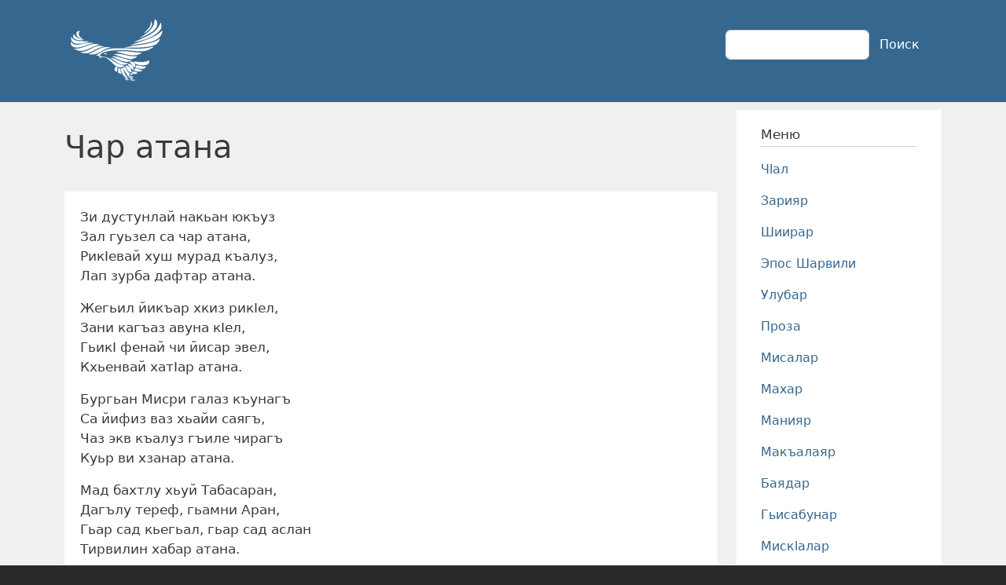

--- FILE ---
content_type: text/html; charset=UTF-8
request_url: https://www.lezgichal.ru/node/1808
body_size: 7345
content:
<!DOCTYPE html>
<html lang="ru" dir="ltr" prefix="content: http://purl.org/rss/1.0/modules/content/  dc: http://purl.org/dc/terms/  foaf: http://xmlns.com/foaf/0.1/  og: http://ogp.me/ns#  rdfs: http://www.w3.org/2000/01/rdf-schema#  schema: http://schema.org/  sioc: http://rdfs.org/sioc/ns#  sioct: http://rdfs.org/sioc/types#  skos: http://www.w3.org/2004/02/skos/core#  xsd: http://www.w3.org/2001/XMLSchema# ">
  <head>
    <meta charset="utf-8" />
<noscript><style>form.antibot * :not(.antibot-message) { display: none !important; }</style>
</noscript><meta name="description" content="Зи дустунлай накьан юкъуз Зал гуьзел са чар атана, РикIевай хуш мурад къалуз, Лап зурба дафтар атана. Жегьил йикъар хкиз рикIел, Зани кагъаз авуна кIел, ГьикI фенай чи йисар эвел, Кхьенвай хатIар атана." />
<link rel="image_src" href="https://lezgichal.ru/sites/default/files/image.jpg" />
<meta property="og:image" content="https://lezgichal.ru/sites/default/files/image.jpg" />
<meta property="og:image:type" content="image/jpeg" />
<meta property="og:image:width" content="1200" />
<meta property="og:image:height" content="630" />
<meta name="Generator" content="Drupal 10 (https://www.drupal.org)" />
<meta name="MobileOptimized" content="width" />
<meta name="HandheldFriendly" content="true" />
<meta name="viewport" content="width=device-width, initial-scale=1, shrink-to-fit=no" />
<meta http-equiv="x-ua-compatible" content="ie=edge" />
<link rel="canonical" href="https://www.lezgichal.ru/node/1808" />
<link rel="shortlink" href="https://www.lezgichal.ru/node/1808" />
<script src="/sites/default/files/google_tag/gtm/google_tag.script.js?t6u6sp" defer></script>

    <title>Чар атана | Лезги чIални литература</title>
    <link rel="stylesheet" media="all" href="/sites/default/files/css/css_6TP8PVqYDuSdlE9CT7mM1Z4Y06bjOKrm8wyt7IgrRoU.css?delta=0&amp;language=ru&amp;theme=lezgichal&amp;include=[base64]" />
<link rel="stylesheet" media="all" href="/sites/default/files/css/css_QBJfmBwN5RBtShrg8VibTjiCI0Ft_o2m0w-7E8vwyuM.css?delta=1&amp;language=ru&amp;theme=lezgichal&amp;include=[base64]" />
<link rel="stylesheet" media="all" href="//use.fontawesome.com/releases/v5.13.0/css/all.css" />
<link rel="stylesheet" media="all" href="/sites/default/files/css/css_N2J8JqlqzARyXjIE30DuUxDVHyLi47BVsyp0diK-Ke8.css?delta=3&amp;language=ru&amp;theme=lezgichal&amp;include=[base64]" />
<link rel="stylesheet" media="all" href="//cdn.jsdelivr.net/npm/bootstrap@5.2.0/dist/css/bootstrap.min.css" />
<link rel="stylesheet" media="all" href="/sites/default/files/css/css_p_VcWWxOAd8oS3GHqefQW4VYo9ethPzbAUehZUnXYxo.css?delta=5&amp;language=ru&amp;theme=lezgichal&amp;include=[base64]" />
<link rel="stylesheet" media="print" href="/sites/default/files/css/css_cUqHbTw88HP9uZD2BOTWe5UbgcnMhWmOblpLPp_GX6w.css?delta=6&amp;language=ru&amp;theme=lezgichal&amp;include=[base64]" />

    
  </head>
  <body class="layout-one-sidebar layout-sidebar-second page-node-1808 path-node node--type-article">
    <a href="#main-content" class="visually-hidden-focusable">
      Перейти к основному содержанию
    </a>
    <noscript><iframe src="https://www.googletagmanager.com/ns.html?id=GTM-PL64PBK" height="0" width="0" style="display:none;visibility:hidden"></iframe></noscript>
      <div class="dialog-off-canvas-main-canvas" data-off-canvas-main-canvas>
    
<div id="page-wrapper">
  <div id="page">
    <header id="header" class="header" role="banner" aria-label="Шапка сайта">
                                <nav class="navbar navbar-expand-lg" id="navbar-main">
                        <div class="container">
                                  <a href="/" title="Главная" rel="home" class="navbar-brand">
              <img src="/sites/default/files/logo.png" alt="Главная" class="img-fluid d-inline-block align-top" />
            
    </a>
    

                              <button class="navbar-toggler collapsed" type="button" data-bs-toggle="collapse" data-bs-target="#CollapsingNavbar" aria-controls="CollapsingNavbar" aria-expanded="false" aria-label="Toggle navigation"><span class="navbar-toggler-icon"></span></button>
                <div class="collapse navbar-collapse justify-content-end" id="CollapsingNavbar">
                                    
                                      <div class="form-inline navbar-form justify-content-end">
                        <section class="row region region-header-form">
    <div class="search-block-form block block-search block-search-form-block" data-drupal-selector="search-block-form" id="block-lezgichal-search-form-wide" role="search">
  
    
    <div class="content container-inline">
        <div class="content container-inline">
      <form action="/search/node" method="get" id="search-block-form" accept-charset="UTF-8" class="search-form search-block-form form-row">
  




        
  <div class="js-form-item js-form-type-search form-type-search js-form-item-keys form-item-keys form-no-label mb-3">
          <label for="edit-keys" class="visually-hidden">Поиск</label>
                    <input title="Введите ключевые слова для поиска." data-drupal-selector="edit-keys" type="search" id="edit-keys" name="keys" value="" size="15" maxlength="128" class="form-search form-control" />

                      </div>
<div data-drupal-selector="edit-actions" class="form-actions js-form-wrapper form-wrapper mb-3" id="edit-actions--2"><button data-drupal-selector="edit-submit" type="submit" id="edit-submit" value="Поиск" class="button js-form-submit form-submit btn btn-primary">Поиск</button>
</div>

</form>

    </div>
  
  </div>
</div>

  </section>

                    </div>
                                                    </div>
                                                    </div>
                      </nav>
                  </header>
          <div class="highlighted">
        <aside class="container section clearfix" role="complementary">
            <div data-drupal-messages-fallback class="hidden"></div>


        </aside>
      </div>
            <div id="main-wrapper" class="layout-main-wrapper clearfix">
              <div id="main" class="container">
          
          <div class="row row-offcanvas row-offcanvas-left clearfix">
              <main class="main-content col" id="content" role="main">
                <section class="section">
                  <a href="#main-content" id="main-content" tabindex="-1"></a>
                    <div id="block-lezgichal-page-title" class="block block-core block-page-title-block">
  
    
      <div class="content">
      
  <h1 class="title"><span property="schema:name" class="field field--name-title field--type-string field--label-hidden">Чар атана</span>
</h1>


    </div>
  </div>
<div id="block-lezgichal-content" class="block block-system block-system-main-block">
  
    
      <div class="content">
      

<article data-history-node-id="1808" about="/node/1808" typeof="schema:Article" class="node node--type-article node--view-mode-full clearfix">
  <header>
    
          <span property="schema:name" content="Чар атана" class="rdf-meta hidden"></span>
  <span property="schema:interactionCount" content="UserComments:0" class="rdf-meta hidden"></span>

      </header>
  <div class="node__content clearfix">
    
            <div property="schema:text" class="clearfix text-formatted field field--name-body field--type-text-with-summary field--label-hidden field__item"><p>Зи дустунлай накьан юкъуз&nbsp;<br>
Зал гуьзел са чар атана,&nbsp;<br>
РикIевай хуш мурад къалуз,&nbsp;<br>
Лап зурба дафтар атана.</p>

<p>Жегьил йикъар хкиз рикIел,&nbsp;<br>
Зани кагъаз авуна кIел,&nbsp;<br>
ГьикI фенай чи йисар эвел,&nbsp;<br>
Кхьенвай хатIар атана.</p>

<p>Бургьан Мисри галаз къунагъ&nbsp;<br>
Са йифиз ваз хьайи саягъ,&nbsp;<br>
Чаз экв къалуз гъиле чирагъ&nbsp;<br>
Куьр ви хзанар атана.</p>

<p>Мад бахтлу хьуй Табасаран,&nbsp;<br>
Дагълу тереф, гьамни Аран,&nbsp;<br>
Гьар сад кьегьал, гьар сад аслан&nbsp;<br>
Тирвилин хабар атана.</p>

<p>Ви дуст СтIал Суьлейман на&nbsp;<br>
Шад а я мад къунагъ хьана,&nbsp;<br>
РикIевай мурад къалана,&nbsp;<br>
Лугьун за, дустар атана.</p>
</div>
      
  <div class="field field--name-field-kategoria field--type-entity-reference field--label-inline">
    <div class="field__label">Рубрика</div>
          <div class='field__items'>
              <div class="field__item"><a href="/taxonomy/term/52" hreflang="ru">СтIал Сулейман</a></div>
              </div>
      </div>


  <div class="inline__links"><nav class="links inline nav links-inline"><span class="statistics-counter nav-link">482 просмотра</span></nav>
  </div>
<section rel="schema:comment" class="field field--name-comment field--type-comment field--label-above comment-wrapper">
  
  

      <h2 class='title comment-form__title'>Добавить комментарий</h2>
    
<form class="comment-comment-form comment-form antibot" data-drupal-selector="comment-form" data-action="/comment/reply/node/1808/comment" action="/antibot" method="post" id="comment-form" accept-charset="UTF-8">
  <noscript>
  <div class="antibot-no-js antibot-message antibot-message-warning">Вы должны включить JavaScript чтобы использовать эту форму.</div>
</noscript>






  <div class="js-form-item js-form-type-textfield form-type-textfield js-form-item-name form-item-name mb-3">
          <label for="edit-name">Ваше имя</label>
                    <input data-drupal-default-value="Гость" data-drupal-selector="edit-name" type="text" id="edit-name" name="name" value="" size="30" maxlength="60" class="form-control" />

                      </div>
<input autocomplete="off" data-drupal-selector="form-qcib8d99f8bp9g86fzhz9mk-j0uoiwnhi7bhi3gpfmk" type="hidden" name="form_build_id" value="form-qCib8D99F8bp9g86fzHz9mk-J0UoiwnhI7BHi3gPfmk" class="form-control" />
<input data-drupal-selector="edit-comment-comment-form" type="hidden" name="form_id" value="comment_comment_form" class="form-control" />
<input data-drupal-selector="edit-antibot-key" type="hidden" name="antibot_key" value="" class="form-control" />
<div class="field--type-text-long field--name-comment-body field--widget-text-textarea js-form-wrapper form-wrapper mb-3" data-drupal-selector="edit-comment-body-wrapper" id="edit-comment-body-wrapper">      <div class="js-text-format-wrapper text-format-wrapper js-form-item form-item">
  





  <div class="js-form-item js-form-type-textarea form-type-textarea js-form-item-comment-body-0-value form-item-comment-body-0-value mb-3">
          <label for="edit-comment-body-0-value" class="js-form-required form-required">Комментарий</label>
                    <div class="form-textarea-wrapper">
  <textarea class="js-text-full text-full form-textarea required form-control resize-vertical" data-media-embed-host-entity-langcode="ru" data-drupal-selector="edit-comment-body-0-value" id="edit-comment-body-0-value" name="comment_body[0][value]" rows="5" cols="60" placeholder="" required="required" aria-required="true"></textarea>
</div>

                      </div>
<div class="js-filter-wrapper js-form-wrapper form-wrapper mb-3" data-drupal-selector="edit-comment-body-0-format" id="edit-comment-body-0-format"><div data-drupal-selector="edit-comment-body-0-format-help" id="edit-comment-body-0-format-help" class="js-form-wrapper form-wrapper mb-3"><a href="/filter/tips" target="_blank" data-drupal-selector="edit-comment-body-0-format-help-about" id="edit-comment-body-0-format-help-about">О текстовых форматах</a></div>
<div class="js-filter-guidelines js-form-wrapper form-wrapper mb-3" data-drupal-selector="edit-comment-body-0-format-guidelines" id="edit-comment-body-0-format-guidelines"><div data-drupal-format-id="restricted_html" class="filter-guidelines-item filter-guidelines-restricted_html">
  <h4 class="label">Ограниченный HTML</h4>
  
  
      
          <ul class="tips">
                      <li>Допустимые HTML-теги: &lt;a href hreflang&gt; &lt;em&gt; &lt;strong&gt; &lt;cite&gt; &lt;blockquote cite&gt; &lt;code&gt; &lt;ul type&gt; &lt;ol start type&gt; &lt;li&gt; &lt;dl&gt; &lt;dt&gt; &lt;dd&gt; &lt;h2 id&gt; &lt;h3 id&gt; &lt;h4 id&gt; &lt;h5 id&gt; &lt;h6 id&gt;</li>
                      <li>Строки и абзацы переносятся автоматически.</li>
            </ul>
    
      
  
</div>
</div>
</div>

  </div>

  </div>


                      <div  data-drupal-selector="edit-captcha" class="captcha captcha-type-challenge--turnstile" data-nosnippet>
                    <div class="captcha__element">
            <input data-drupal-selector="edit-captcha-sid" type="hidden" name="captcha_sid" value="734719" class="form-control" />
<input data-drupal-selector="edit-captcha-token" type="hidden" name="captcha_token" value="uVjkL17xa24IbTj-I4AZYqoLP27lUpm0wIZI6Pmu8f4" class="form-control" />
<input data-drupal-selector="edit-captcha-response" type="hidden" name="captcha_response" value="Turnstile no captcha" class="form-control" />
<div class="cf-turnstile" data-sitekey="0x4AAAAAAARXF94k0hQ-0Z6j" data-theme="auto" data-size="normal" data-language="auto" data-retry="auto" interval="8000" data-appearance="always"></div><input data-drupal-selector="edit-captcha-cacheable" type="hidden" name="captcha_cacheable" value="1" class="form-control" />

          </div>
                            </div>
            <div data-drupal-selector="edit-actions" class="form-actions js-form-wrapper form-wrapper mb-3" id="edit-actions"><button data-drupal-selector="edit-submit" type="submit" id="edit-submit" name="op" value="Сохранить" class="button button--primary js-form-submit form-submit btn btn-primary">Сохранить</button>
<button data-drupal-selector="edit-preview" type="submit" id="edit-preview" name="op" value="Предпросмотр" class="button js-form-submit form-submit btn btn-primary">Предпросмотр</button>
</div>

</form>

  
</section>

  </div>
</article>

    </div>
  </div>


                </section>
              </main>
                                      <div class="sidebar_second sidebar col-md-3 order-last" id="sidebar_second">
                <aside class="section" role="complementary">
                    <nav role="navigation" aria-labelledby="block-lezgichal-novoemenyu-menu" id="block-lezgichal-novoemenyu" class="block block-menu navigation menu--y">
      
  <h2 id="block-lezgichal-novoemenyu-menu">Меню</h2>
  

        
                  <ul class="clearfix nav" data-component-id="bootstrap_barrio:menu">
                    <li class="nav-item">
                <a href="/chal" class="nav-link nav-link--chal" data-drupal-link-system-path="taxonomy/term/1">Чlал</a>
              </li>
                <li class="nav-item">
                <a href="/zariyar" class="nav-link nav-link--zariyar" data-drupal-link-system-path="taxonomy/term/2">Зарияр</a>
              </li>
                <li class="nav-item">
                <a href="/shiirar" class="nav-link nav-link--shiirar" data-drupal-link-system-path="taxonomy/term/3">Шиирар</a>
              </li>
                <li class="nav-item">
                <a href="/sharvili" class="nav-link nav-link--sharvili" data-drupal-link-system-path="taxonomy/term/9">Эпос Шарвили</a>
              </li>
                <li class="nav-item">
                <a href="/ulubar" class="nav-link nav-link--ulubar" data-drupal-link-system-path="taxonomy/term/112">Улубар</a>
              </li>
                <li class="nav-item">
                <a href="/proza" class="nav-link nav-link--proza" data-drupal-link-system-path="taxonomy/term/149">Проза</a>
              </li>
                <li class="nav-item">
                <a href="/misalar" class="nav-link nav-link--misalar" data-drupal-link-system-path="taxonomy/term/5">Мисалар</a>
              </li>
                <li class="nav-item">
                <a href="/mahar" class="nav-link nav-link--mahar" data-drupal-link-system-path="taxonomy/term/4">Махар</a>
              </li>
                <li class="nav-item">
                <a href="/maniyar" class="nav-link nav-link--maniyar" data-drupal-link-system-path="taxonomy/term/7">Манияр</a>
              </li>
                <li class="nav-item">
                <a href="/makalayar" class="nav-link nav-link--makalayar" data-drupal-link-system-path="taxonomy/term/8">Макъалаяр</a>
              </li>
                <li class="nav-item">
                <a href="/bayadar" class="nav-link nav-link--bayadar" data-drupal-link-system-path="taxonomy/term/13">Баядар</a>
              </li>
                <li class="nav-item">
                <a href="/hisabunar" class="nav-link nav-link--hisabunar" data-drupal-link-system-path="taxonomy/term/178">Гьисабунар</a>
              </li>
                <li class="nav-item">
                <a href="/miskalar" class="nav-link nav-link--miskalar" data-drupal-link-system-path="taxonomy/term/6">Мискlалар</a>
              </li>
                <li class="nav-item">
                <a href="/fadluhunar" class="nav-link nav-link--fadluhunar" data-drupal-link-system-path="taxonomy/term/10">Фадлугьунар</a>
              </li>
                <li class="nav-item">
                <a href="/tvarar" class="nav-link nav-link--tvarar" data-drupal-link-system-path="taxonomy/term/126">Тlварар</a>
              </li>
        </ul>
  



  </nav>
<nav role="navigation" aria-labelledby="block-lezgichal-media-menu" id="block-lezgichal-media" class="block block-menu navigation menu--media">
      
  <h2 id="block-lezgichal-media-menu">Медиа</h2>
  

        
                  <ul class="clearfix nav" data-component-id="bootstrap_barrio:menu">
                    <li class="nav-item">
                <a href="https://gaf.lezgichal.ru/" class="nav-link nav-link-https--gaflezgichalru-">Онлайн гафалаг</a>
              </li>
                <li class="nav-item">
                <a href="/word" class="nav-link nav-link--word" data-drupal-link-system-path="node/2270">Гаф туькIуьра</a>
              </li>
                <li class="nav-item">
                <a href="/test" class="nav-link nav-link--test" data-drupal-link-system-path="node/1559">Онлайн тестар</a>
              </li>
                <li class="nav-item">
                <a href="/analyzer" class="nav-link nav-link--analyzer" data-drupal-link-system-path="node/2353">Патан гафар</a>
              </li>
                <li class="nav-item">
                <a href="/audio" class="nav-link nav-link--audio" data-drupal-link-system-path="taxonomy/term/127">Аудиогалерея</a>
              </li>
                <li class="nav-item">
                <a href="/photo" class="nav-link nav-link--photo" data-drupal-link-system-path="taxonomy/term/114">Фотогалерея</a>
              </li>
                <li class="nav-item">
                <a href="/video" class="nav-link nav-link--video" data-drupal-link-system-path="taxonomy/term/113">Видеогалерея</a>
              </li>
        </ul>
  



  </nav>
<nav role="navigation" aria-labelledby="block-lezgichal-ulubar-menu" id="block-lezgichal-ulubar" class="block block-menu navigation menu--ulubar">
      
  <h2 id="block-lezgichal-ulubar-menu">Улубар</h2>
  

        
                  <ul class="clearfix nav" data-component-id="bootstrap_barrio:menu">
                    <li class="nav-item">
                <a href="/ulubar/chal" class="nav-link nav-link--ulubar-chal" data-drupal-link-system-path="taxonomy/term/116">Чlал</a>
              </li>
                <li class="nav-item">
                <a href="/ulubar/literatura" class="nav-link nav-link--ulubar-literatura" data-drupal-link-system-path="taxonomy/term/117">Литература</a>
              </li>
                <li class="nav-item">
                <a href="/ulubar/istoriya" class="nav-link nav-link--ulubar-istoriya" data-drupal-link-system-path="taxonomy/term/118">История</a>
              </li>
                <li class="nav-item">
                <a href="/ulubar/masabur" class="nav-link nav-link--ulubar-masabur" data-drupal-link-system-path="taxonomy/term/119">Масабур</a>
              </li>
        </ul>
  



  </nav>
<nav role="navigation" aria-labelledby="block-lezgichal-socseti-menu" id="block-lezgichal-socseti" class="block block-menu navigation menu--cj">
            
  <h2 class="visually-hidden" id="block-lezgichal-socseti-menu">Соц сети</h2>
  

        
                  <ul class="clearfix nav" data-component-id="bootstrap_barrio:menu">
                    <li class="nav-item">
                <a href="http://facebook.com/lezgichal" class="nav-link nav-link-http--facebookcom-lezgichal">Facebook</a>
              </li>
                <li class="nav-item">
                <a href="http://twitter.com/lezgichal" class="nav-link nav-link-http--twittercom-lezgichal">Twitter</a>
              </li>
                <li class="nav-item">
                <a href="https://telegram.me/lezgichal" class="nav-link nav-link-https--telegramme-lezgichal">Telegram</a>
              </li>
                <li class="nav-item">
                <a href="http://www.youtube.com/user/kcarvi1" class="nav-link nav-link-http--wwwyoutubecom-user-kcarvi1">YouTube</a>
              </li>
                <li class="nav-item">
                <a href="https://www.instagram.com/lezgichal.ru/" class="nav-link nav-link-https--wwwinstagramcom-lezgichalru-">Instagram</a>
              </li>
                <li class="nav-item">
                <a href="http://feeds.feedburner.com/lezgichal" class="nav-link nav-link-http--feedsfeedburnercom-lezgichal">RSS</a>
              </li>
        </ul>
  



  </nav>
<nav role="navigation" aria-labelledby="block-lezgichal-podval-menu" id="block-lezgichal-podval" class="block block-menu navigation menu--footer">
            
  <h2 class="visually-hidden" id="block-lezgichal-podval-menu">Подвал</h2>
  

        
              <ul class="clearfix nav flex-row" data-component-id="bootstrap_barrio:menu_columns">
                    <li class="nav-item">
                <a href="/about" class="nav-link nav-link--about" data-drupal-link-system-path="node/1">Сайтдикай</a>
              </li>
                <li class="nav-item">
                <a href="/contact" class="nav-link nav-link--contact" data-drupal-link-system-path="contact">Контакт</a>
              </li>
                <li class="nav-item">
                <a href="/partners" class="nav-link nav-link--partners" data-drupal-link-system-path="node/2179">Лезги сайтар</a>
              </li>
                <li class="nav-item">
                <a href="/user/login" class="nav-link nav-link--user-login" data-drupal-link-system-path="user/login">Авторизация</a>
              </li>
        </ul>
  



  </nav>


                </aside>
              </div>
                      </div>
        </div>
          </div>
        <footer class="site-footer">
              <div class="container">
                                <div class="site-footer__bottom">
                <section class="row region region-footer-fifth">
    <div id="block-lezgichal-kopirayt" class="block-content-basic block block-block-content block-block-content48482d57-e9ca-42a2-a500-ba42e61db5d5">
  
    
      <div class="content">
      
            <div class="clearfix text-formatted field field--name-body field--type-text-with-summary field--label-hidden field__item"><p style="font-size:12px;padding:0 25px;">Copyright © 2007 - 2024 Портал, посвященный лезгинскому языку и литературе | Сделано в Лезгистане.<br>Публикация материалов возможна только с указанием обязательной гиперссылки на сайт и автора материала.</p></div>
      
    </div>
  </div>

  </section>

            </div>
                  </div>
          </footer>
  </div>
</div>

  </div>

    
    <script type="application/json" data-drupal-selector="drupal-settings-json">{"path":{"baseUrl":"\/","pathPrefix":"","currentPath":"node\/1808","currentPathIsAdmin":false,"isFront":false,"currentLanguage":"ru"},"pluralDelimiter":"\u0003","suppressDeprecationErrors":true,"ajaxPageState":{"libraries":"[base64]","theme":"lezgichal","theme_token":null},"ajaxTrustedUrl":{"\/search\/node":true,"\/comment\/reply\/node\/1808\/comment":true},"statistics":{"data":{"nid":"1808"},"url":"\/core\/modules\/statistics\/statistics.php"},"antibot":{"forms":{"comment-form":{"id":"comment-form","key":"MFIXL2S3PkokZhIAZOMUGDHkcRjkQINhdH5BaGEXqoR"}}},"user":{"uid":0,"permissionsHash":"d706f875b0851083529f63bf533b99a481bfeaf0c0466b5b9c0069374ee4be7d"}}</script>
<script src="/sites/default/files/js/js_Mx26xPSlk16c5O72wo6brGHbNU57dimMOmgBJe7C9mM.js?scope=footer&amp;delta=0&amp;language=ru&amp;theme=lezgichal&amp;include=eJxtjFEOwjAMQy9U2iOhtMtKUNZMiScBpwdpgiHEl-1n2TQg1VBo1zybL6maIeC0niu5i5WuVklPgbvK6GkWBXuZfFtJ856S8qNLu5CWY96m8cV_XgIECUiL99NBEjYfL6dcPi7TlW5_C-fFwE_yIFCX"></script>
<script src="//cdn.jsdelivr.net/npm/bootstrap@5.2.0/dist/js/bootstrap.bundle.min.js"></script>
<script src="/sites/default/files/js/js_jnyQtL3tLpu8errgwA8hOheWmuzHR8IB1OHZWRN9Zn0.js?scope=footer&amp;delta=2&amp;language=ru&amp;theme=lezgichal&amp;include=eJxtjFEOwjAMQy9U2iOhtMtKUNZMiScBpwdpgiHEl-1n2TQg1VBo1zybL6maIeC0niu5i5WuVklPgbvK6GkWBXuZfFtJ856S8qNLu5CWY96m8cV_XgIECUiL99NBEjYfL6dcPi7TlW5_C-fFwE_yIFCX"></script>
<script src="https://challenges.cloudflare.com/turnstile/v0/api.js?onload=onloadTurnstileCallback&amp;render=explicit" defer async></script>

  </body>
</html>


--- FILE ---
content_type: text/css
request_url: https://www.lezgichal.ru/sites/default/files/css/css_p_VcWWxOAd8oS3GHqefQW4VYo9ethPzbAUehZUnXYxo.css?delta=5&language=ru&theme=lezgichal&include=eJyNj0sOgzAMRC8E5EjICSak8ieKjSg9fauyaEVZdGXZM89jg3iJ6gGOOszauIuqbt6gjhFaKxpmFYcNTRmvxCskk0ag3nynIvlXZzSDjDZuS_GLraITdgmqpwVCBHs12jAk5aqC4jackb5nlPVP25iUVhY77FNbK9AAN7h3hI9cXqEUPmSa5Gt-es12c-T3jU-_H4PI
body_size: 988
content:
/* @license GPL-2.0-or-later https://www.drupal.org/licensing/faq */
.view-content .views-field-title a{text-decoration:none;font-size:24px;line-height:30px;}.view-content .views-row{background-color:#ffffff;padding:20px 20px 30px 20px;margin-bottom:20px;box-shadow:rgba(149,157,165,0.2) 0px 8px 24px;border-radius:5px;}.home-page-nodes{margin-top:-20px;}.home-page-nodes .view-content .views-field-title,.view-zariar .view-content .views-field-title{padding:10px 0;}.home-page-nodes .view-content .views-field-body,.view-zariar .view-content .views-field-body,.view-termin-taksonomii .view-content .views-field-body{padding:10px 0;}.view-content .views-field-created,.view-content .views-field-totalcount,.view-content .views-field-comment-count{color:#e7e7e7;padding-right:10px;font-size:14px;}.sidebar .nav-link{color:#36678f;}article.node nav a{text-decoration:none;color:#36678f;}article.node h2.node__title a{text-decoration:none;font-size:24px;line-height:30px;margin-bottom:10px;olor:#36678f;}#navbar-main{padding:20px}.main-content h1.title{margin:33px 0;}.sidebar_second{padding-top:10px;}.sidebar_second .form-type-search{min-width:200px;}.node--view-mode-teaser{border-bottom:none;margin-bottom:0;padding-bottom:0;}.node__content{background-color:#ffffff;}.node--view-mode-full .node__content{padding:20px;}.node__content .comment-add{display:none;}.node__content .comment-wrapper{padding-top:50px;}.node__content .comment-wrapper h2.title{font-size:16px;}.node__content #edit-comment-body-0-format,.node__content #edit-preview{display:none;}.view-siirar,.view-sarvili,.view-ulubar{background-color:#ffffff;padding:20px;}.view-siirar a{text-decoration:none;}#block-lezgichal-podval .nav{padding:0 15px;}.comment-wrapper .comment__meta{text-align:left;}.comment-wrapper .comment__author{font-weight:normal;font-size:1rem;}.page-view-sarvili .view-content .views-field-title a{font-size:18px;}.sidebar .block{padding:20px 30px;}.sidebar_second .nav{flex-direction:column;}.site-footer{padding:0;}
body{color:#3b3b3b;background:#292929;}#page,#main-wrapper,.region-primary-menu .menu-item a.is-active,.region-primary-menu .menu-item--active-trail a{background:#f0f0f0;}.tabs ul.primary li a.is-active{background-color:#f0f0f0;}.tabs ul.primary li.is-active a{background-color:#f0f0f0;border-bottom-color:#f0f0f0;}#navbar-top{background-color:#36678f;}#navbar-main{background-color:#36678f;}a,.link{color:#36678f;}a:hover,a:focus,.link:hover,.link:focus{color:#2880c9;}.nav-item .dropdown-item a.active{color:white;}.nav-link{color:rgb(231,231,231);}.nav-link:hover,.nav-link:focus{color:rgb(231,231,231);}a:active,.link:active{color:#499ee4;}.page-item.active .page-link{background-color:#36678f;border-color:#36678f;}.page-link,.page-link:hover{color:#36678f;}.sidebar .block{background-color:#ffffff;border-color:#ffffff;}.btn-primary{background-color:#36678f;border-color:#36678f;}.btn-primary:hover,.btn-primary:focus{background-color:#36678f;}.site-footer{background:#292929;}.region-header,.region-header a,.region-header li a.is-active,.region-header .site-branding__text,.region-header .site-branding,.region-header .site-branding__text a,.region-header .site-branding a,.region-secondary-menu .menu-item a,.region-secondary-menu .menu-item a.is-active{color:#fffeff;}[dir="rtl"] .color-form .color-palette{margin-left:0;margin-right:20px;}[dir="rtl"] .color-form .form-item label{float:right;}[dir="rtl"] .color-form .color-palette .lock{right:-20px;left:0;}
